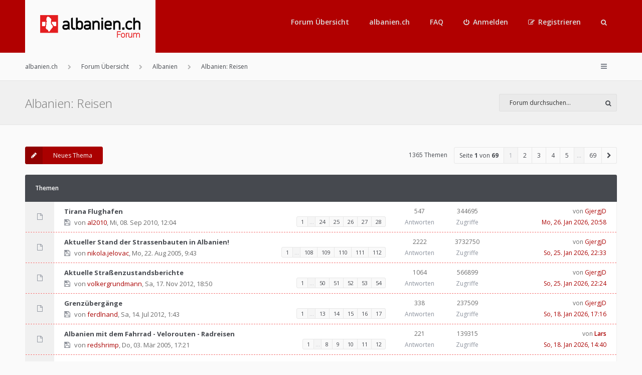

--- FILE ---
content_type: text/html; charset=UTF-8
request_url: https://www.albanien.ch/forum/p3/viewforum.php?f=3&sid=c5a5fe3faa984b33033d0aff052db32b
body_size: 9315
content:
<!DOCTYPE html>
<html dir="ltr" lang="de">
<head>
<meta charset="utf-8">
<meta http-equiv="X-UA-Compatible" content="IE=edge">
<meta name="viewport" content="width=device-width, initial-scale=1">

        <link href="./mobiquo/smartbanner/manifest.json" rel="manifest">
        
        <meta name="apple-itunes-app" content="app-id=307880732, affiliate-data=at=10lR7C, app-argument=tapatalk://www.albanien.ch/forum/p3/?ttfid=990391&fid=3&page=1&perpage=20&location=forum" />
        
<title>Albanien: Reisen - albanien.ch Forum</title>

	<link rel="alternate" type="application/atom+xml" title="Feed - albanien.ch Forum" href="/forum/p3/app.php/feed?sid=0e3d529995b1163a52f15a9e304bab23">			<link rel="alternate" type="application/atom+xml" title="Feed - Neue Themen" href="/forum/p3/app.php/feed/topics?sid=0e3d529995b1163a52f15a9e304bab23">		<link rel="alternate" type="application/atom+xml" title="Feed - Forum - Albanien: Reisen" href="/forum/p3/app.php/feed/forum/3?sid=0e3d529995b1163a52f15a9e304bab23">	
<!--[if IE]><link rel="shortcut icon" href="./styles/anami/theme/images/favicon.ico"><![endif]-->
<link rel="apple-touch-icon-precomposed" href="./styles/anami/theme/images/apple-touch-icon-precomposed.gif">
<link rel="icon" href="./styles/anami/theme/images/favicon.gif">
<link rel="icon" sizes="16x16" href="./styles/anami/theme/images/favicon.ico">
<!-- Google Tag Manager -->
<script>(function(w,d,s,l,i){w[l]=w[l]||[];w[l].push({'gtm.start':
new Date().getTime(),event:'gtm.js'});var f=d.getElementsByTagName(s)[0],
j=d.createElement(s),dl=l!='dataLayer'?'&l='+l:'';j.async=true;j.src=
'https://www.googletagmanager.com/gtm.js?id='+i+dl;f.parentNode.insertBefore(j,f);
})(window,document,'script','dataLayer','GTM-KKGWC8M');</script>
<!-- End Google Tag Manager -->

	<link rel="canonical" href="https://www.albanien.ch/forum/p3/viewforum.php?f=3">

<!--
	phpBB style name: Anami
	Based on style:   prosilver (this is the default phpBB3 style)
	Original author:  Tom Beddard ( http://www.subBlue.com/ )
	Modified by:      Gramziu
-->

	<link href="https://fonts.googleapis.com/css?family=Open+Sans:300,400,600,700&amp;subset=latin,cyrillic-ext,latin-ext,cyrillic,greek-ext,greek,vietnamese" rel="stylesheet" type="text/css" media="screen, projection" />
<link href="https://maxcdn.bootstrapcdn.com/font-awesome/4.4.0/css/font-awesome.min.css" rel="stylesheet" type="text/css" media="screen, projection" />

<link href="./styles/anami/theme/stylesheet.css?assets_version=66" rel="stylesheet" type="text/css" media="screen, projection" />
<link href="./styles/anami/theme/colours_albaniench.css?assets_version=66" rel="stylesheet" type="text/css" media="screen, projection" />

	

	



<!-- <script type="text/javascript" src="./ext/ga.js"></script>   -->


</head>
<body id="phpbb" class="nojs notouch section-viewforum ltr ">
<!-- Google Tag Manager (noscript) -->
<noscript><iframe src="https://www.googletagmanager.com/ns.html?id=GTM-KKGWC8M"
height="0" width="0" style="display:none;visibility:hidden"></iframe></noscript>
<!-- End Google Tag Manager (noscript) -->


<div id="overall-wrap">
	<a id="top" class="anchor" accesskey="t"></a>
	<div id="wrap-head">

		<div id="site-header">
						<div class="chunk">
				<div id="site-logo">
					<a class="site-logo" href="https://www.albanien.ch" title="albanien.ch"></a>
					<p class="skiplink"><a href="#start_here">Zum Inhalt</a></p>
				</div>

				
				<ul id="site-menu">
					<li class="site-menu"><a href="./index.php?sid=0e3d529995b1163a52f15a9e304bab23">Forum Übersicht</a></li><li class="site-menu">
	<a href="https://albanien.ch/"> albanien.ch </a>
<!--	<ul>
		<li><a href="https://albanien.ch/">&Uuml;bersicht</a></li>
		<li><a href="https://albanien.ch/albanien_info/">AlbInfo</a></li>
		<li><a href="https://albanien.ch/une/">S&apos;ka problem – Blog</a></li>
		<li><a href="https://albanien.ch/bb/">News</a></li>
	</ul> -->
</li>
<li data-skip-responsive="true" class="site-menu"><a href="/forum/p3/app.php/help/faq?sid=0e3d529995b1163a52f15a9e304bab23" rel="help" title="Häufig gestellte Fragen">FAQ</a></li>

										
									<li class="font-icon rightside"  data-skip-responsive="true"><a href="./ucp.php?mode=login&amp;redirect=viewforum.php%3Ff%3D3&amp;sid=0e3d529995b1163a52f15a9e304bab23" title="Anmelden" accesskey="x" role="menuitem"><i class="fa fa-power-off"></i><span class="nav-rh-2">Anmelden</span></a></li>
										<li class="font-icon rightside" data-skip-responsive="true"><a href="./ucp.php?mode=register&amp;sid=0e3d529995b1163a52f15a9e304bab23" role="menuitem"><i class="fa fa-pencil-square-o"></i><span class="nav-rh-2">Registrieren</span></a></li>
														
				
									<li class="font-icon dropdown-container" data-skip-responsive="true">
												<a href="./search.php?sid=0e3d529995b1163a52f15a9e304bab23" class="dropdown-trigger"><i class="fa fa-search"></i></a>
						<div class="dropdown hidden">
							<div class="pointer"><div class="pointer-inner"></div></div>
							<div id="site-search" class="dropdown-contents">
								<form action="./search.php?sid=0e3d529995b1163a52f15a9e304bab23" method="get">
									<fieldset>
										<input name="keywords" type="search" maxlength="128" title="Suche nach Wörtern" size="20" value="" placeholder="Suche" /><button type="submit" title="Suche"><i class="fa fa-search"></i></button><input type="hidden" name="sid" value="0e3d529995b1163a52f15a9e304bab23" />

									</fieldset>
								</form>
							</div>
						</div>
											</li>
				
				</ul>

			</div>
					</div>
	</div>

		<div id="site-nav" role="navigation">
			<div class="chunk">
				<ul class="site-nav" role="menubar">
																				<li class="breadcrumbs" itemscope itemtype="https://schema.org/BreadcrumbList">
						<span class="crumb"  itemtype="https://schema.org/ListItem" itemprop="itemListElement" itemscope><a href="https://www.albanien.ch" itemtype="https://schema.org/Thing" itemprop="item" data-navbar-reference="home"><span itemprop="name">albanien.ch</span></a><meta itemprop="position" content="1" /></span>												<span class="crumb"  itemtype="https://schema.org/ListItem" itemprop="itemListElement" itemscope><a href="./index.php?sid=0e3d529995b1163a52f15a9e304bab23" itemtype="https://schema.org/Thing" itemprop="item" accesskey="h" data-navbar-reference="index"><span itemprop="name">Forum Übersicht</span></a><meta itemprop="position" content="2" /></span>
																				
														<span class="crumb"  itemtype="https://schema.org/ListItem" itemprop="itemListElement" itemscope data-forum-id="24"><a href="./viewforum.php?f=24&amp;sid=0e3d529995b1163a52f15a9e304bab23" itemtype="https://schema.org/Thing" itemprop="item"><span itemprop="name">Albanien</span></a><meta itemprop="position" content="3" /></span>
																											
														<span class="crumb"  itemtype="https://schema.org/ListItem" itemprop="itemListElement" itemscope data-forum-id="3"><a href="./viewforum.php?f=3&amp;sid=0e3d529995b1163a52f15a9e304bab23" itemtype="https://schema.org/Thing" itemprop="item"><span itemprop="name">Albanien: Reisen</span></a><meta itemprop="position" content="4" /></span>
																								</li>
					
					<li class="font-icon responsive-menu dropdown-container rightside" data-skip-responsive="true">
						<a href="#" class="responsive-menu-link dropdown-trigger"><i class="fa fa-bars"></i></a>
						<div class="dropdown hidden">
							<div class="pointer"><div class="pointer-inner"></div></div>
							<ul class="dropdown-contents" role="menu">
								
																	<li class="separator"></li>
																																				<li class="font-icon icon-search-unanswered"><a href="./search.php?search_id=unanswered&amp;sid=0e3d529995b1163a52f15a9e304bab23" role="menuitem"><i class="fa fa-file-o"></i>Unbeantwortete Themen</a></li>
									<li class="font-icon icon-search-active"><a href="./search.php?search_id=active_topics&amp;sid=0e3d529995b1163a52f15a9e304bab23" role="menuitem"><i class="fa fa-fire"></i>Aktive Themen</a></li>
																<li class="separator site-menu"></li>

								<li class="site-menu"><a href="./index.php?sid=0e3d529995b1163a52f15a9e304bab23">Forum Übersicht</a></li><li class="site-menu">
	<a href="https://albanien.ch/"> albanien.ch </a>
<!--	<ul>
		<li><a href="https://albanien.ch/">&Uuml;bersicht</a></li>
		<li><a href="https://albanien.ch/albanien_info/">AlbInfo</a></li>
		<li><a href="https://albanien.ch/une/">S&apos;ka problem – Blog</a></li>
		<li><a href="https://albanien.ch/bb/">News</a></li>
	</ul> -->
</li>
<li data-skip-responsive="true" class="site-menu"><a href="/forum/p3/app.php/help/faq?sid=0e3d529995b1163a52f15a9e304bab23" rel="help" title="Häufig gestellte Fragen">FAQ</a></li>

                                                                    <li class="vp-items font-icon">
                                        <a href="./search.php?sid=0e3d529995b1163a52f15a9e304bab23"><i class="fa fa-search"></i>Suche</a>
                                    </li>
                                
                                                                
                                                                    <li class="vp-items font-icon"><a href="./ucp.php?mode=login&amp;redirect=viewforum.php%3Ff%3D3&amp;sid=0e3d529995b1163a52f15a9e304bab23" title="Anmelden"><i class="fa fa-power-off"></i>Anmelden</a></li>
                                                                        <li class="vp-items font-icon">
                                        <a href="./ucp.php?mode=register&amp;sid=0e3d529995b1163a52f15a9e304bab23" role="menuitem"><i class="fa fa-pencil-square-o"></i>Registrieren</a>
                                    </li>
                                                                    
															</ul>
						</div>
					</li>

															
				</ul>
			</div>
		</div>

	
	<a id="start_here" class="anchor"></a>
		
		
<div id="wrap-subhead">
	<div class="chunk">

		<div id="subhead-title">

			
			<h2 class="forum-title"><a href="./viewforum.php?f=3&amp;sid=0e3d529995b1163a52f15a9e304bab23">Albanien: Reisen</a></h2>

			
					</div>

					<div class="search-box">
				<form method="get" id="forum-search" action="./search.php?sid=0e3d529995b1163a52f15a9e304bab23">
				<fieldset>
					<input class="inputbox search" type="search" name="keywords" id="search_keywords" size="20" placeholder="Forum durchsuchen…" />
					<button class="button" type="submit" title="Suche"><i class="fa fa-search"></i></button>
					<input type="hidden" name="fid[0]" value="3" />
<input type="hidden" name="sid" value="0e3d529995b1163a52f15a9e304bab23" />

				</fieldset>
				</form>
			</div>
		
	</div>
</div>

<div id="wrap-body">

	<div class="chunk-main">

		
		
					<div class="action-bar top">

							<div class="buttons">
					
					<a href="./posting.php?mode=post&amp;f=3&amp;sid=0e3d529995b1163a52f15a9e304bab23" class="button font-icon" title="Neues Thema erstellen">
						<i class="fa fa-pencil"></i>Neues Thema					</a>

									</div>
			
			<div class="pagination">
								1365 Themen
									<ul>
	<li class="dropdown-container dropdown-button-control dropdown-page-jump page-jump">
		<a href="#" class="dropdown-trigger" title="Klicke, um auf Seite … zu gehen" role="button">Seite <strong>1</strong> von <strong>69</strong></a>
		<div class="dropdown hidden">
			<div class="pointer"><div class="pointer-inner"></div></div>
			<ul class="dropdown-contents">
				<li>Gehe zu Seite:</li>
				<li class="page-jump-form">
					<input type="number" name="page-number" min="1" max="999999" title="Gib die Nummer der Seite an, zu der du gehen möchtest." class="inputbox tiny" data-per-page="20" data-base-url=".&#x2F;viewforum.php&#x3F;f&#x3D;3&amp;amp&#x3B;sid&#x3D;0e3d529995b1163a52f15a9e304bab23" data-start-name="start" />
					<input class="button2" value="Los" type="button" />
				</li>
			</ul>
		</div>
	</li><li class="active"><span>1</span></li><li><a href="./viewforum.php?f=3&amp;sid=0e3d529995b1163a52f15a9e304bab23&amp;start=20" role="button">2</a></li><li><a href="./viewforum.php?f=3&amp;sid=0e3d529995b1163a52f15a9e304bab23&amp;start=40" role="button">3</a></li><li><a href="./viewforum.php?f=3&amp;sid=0e3d529995b1163a52f15a9e304bab23&amp;start=60" role="button">4</a></li><li><a href="./viewforum.php?f=3&amp;sid=0e3d529995b1163a52f15a9e304bab23&amp;start=80" role="button">5</a></li><li class="ellipsis" role="separator"><span>…</span></li><li><a href="./viewforum.php?f=3&amp;sid=0e3d529995b1163a52f15a9e304bab23&amp;start=1360" role="button">69</a></li><li class="next"><a href="./viewforum.php?f=3&amp;sid=0e3d529995b1163a52f15a9e304bab23&amp;start=20" rel="next" role="button"><i class="fa fa-chevron-right"></i></a></li></ul>
							</div>

			</div>
		
		
		
		
			
							<div class="forumbg">
				<div class="inner">
				<ul class="topiclist">
					<li class="header">
						<dl class="icon">
							<dt><div class="list-inner">Themen</div></dt>
						</dl>
					</li>
				</ul>
				<ul class="topiclist topics">
			
				
				<li class="row bg1">
										<dl class="icon topic_read_hot">
						<dt title="Keine ungelesenen Beiträge">

							<span class="ico_topic_read_hot"></span>

														<div class="list-inner">
																<a href="./viewtopic.php?t=17297&amp;sid=0e3d529995b1163a52f15a9e304bab23" class="topictitle">Tirana Flughafen</a><br />

								<span class="topic-ap"><i class="fa fa-floppy-o"></i></span>von <a href="./memberlist.php?mode=viewprofile&amp;u=11148&amp;sid=0e3d529995b1163a52f15a9e304bab23" class="username">al2010</a>, Mi, 08. Sep 2010, 12:04<div class="pagination">
									<ul>
									<li><a href="./viewtopic.php?t=17297&amp;sid=0e3d529995b1163a52f15a9e304bab23">1</a></li><li class="ellipsis"><span>…</span></li><li><a href="./viewtopic.php?t=17297&amp;sid=0e3d529995b1163a52f15a9e304bab23&amp;start=460">24</a></li><li><a href="./viewtopic.php?t=17297&amp;sid=0e3d529995b1163a52f15a9e304bab23&amp;start=480">25</a></li><li><a href="./viewtopic.php?t=17297&amp;sid=0e3d529995b1163a52f15a9e304bab23&amp;start=500">26</a></li><li><a href="./viewtopic.php?t=17297&amp;sid=0e3d529995b1163a52f15a9e304bab23&amp;start=520">27</a></li><li><a href="./viewtopic.php?t=17297&amp;sid=0e3d529995b1163a52f15a9e304bab23&amp;start=540">28</a></li>									</ul>
								</div>
								
																<div class="r-lastpost-container">
									<a href="./viewtopic.php?p=264509&amp;sid=0e3d529995b1163a52f15a9e304bab23#p264509" title="Gehe zum letzten Beitrag" class="r-lastpost"><i class="fa fa-angle-right"></i></a>
								</div>
								<span class="responsive-show left-box" style="display: none;">Antworten: <strong>547</strong></span>								
															</div>
						</dt>
						<dd class="posts">547 <dfn>Antworten</dfn></dd>
						<dd class="views">344695 <dfn>Zugriffe</dfn></dd>
						<dd class="lastpost">
							<span>
								<dfn>Letzter Beitrag </dfn>von <a href="./memberlist.php?mode=viewprofile&amp;u=10053&amp;sid=0e3d529995b1163a52f15a9e304bab23" class="username">GjergjD</a>								<br>
								<a href="./viewtopic.php?p=264509&amp;sid=0e3d529995b1163a52f15a9e304bab23#p264509" title="Gehe zum letzten Beitrag">Mo, 26. Jan 2026, 20:58</a>							</span>
						</dd>
					</dl>
									</li>
				
			
		
			
			
				
				<li class="row bg2">
										<dl class="icon topic_read_hot">
						<dt title="Keine ungelesenen Beiträge">

							<span class="ico_topic_read_hot"></span>

														<div class="list-inner">
																<a href="./viewtopic.php?t=963&amp;sid=0e3d529995b1163a52f15a9e304bab23" class="topictitle">Aktueller Stand der Strassenbauten in Albanien!</a><br />

								<span class="topic-ap"><i class="fa fa-floppy-o"></i></span>von <a href="./memberlist.php?mode=viewprofile&amp;u=494&amp;sid=0e3d529995b1163a52f15a9e304bab23" class="username">nikola.jelovac</a>, Mo, 22. Aug 2005, 9:43<div class="pagination">
									<ul>
									<li><a href="./viewtopic.php?t=963&amp;sid=0e3d529995b1163a52f15a9e304bab23">1</a></li><li class="ellipsis"><span>…</span></li><li><a href="./viewtopic.php?t=963&amp;sid=0e3d529995b1163a52f15a9e304bab23&amp;start=2140">108</a></li><li><a href="./viewtopic.php?t=963&amp;sid=0e3d529995b1163a52f15a9e304bab23&amp;start=2160">109</a></li><li><a href="./viewtopic.php?t=963&amp;sid=0e3d529995b1163a52f15a9e304bab23&amp;start=2180">110</a></li><li><a href="./viewtopic.php?t=963&amp;sid=0e3d529995b1163a52f15a9e304bab23&amp;start=2200">111</a></li><li><a href="./viewtopic.php?t=963&amp;sid=0e3d529995b1163a52f15a9e304bab23&amp;start=2220">112</a></li>									</ul>
								</div>
								
																<div class="r-lastpost-container">
									<a href="./viewtopic.php?p=264508&amp;sid=0e3d529995b1163a52f15a9e304bab23#p264508" title="Gehe zum letzten Beitrag" class="r-lastpost"><i class="fa fa-angle-right"></i></a>
								</div>
								<span class="responsive-show left-box" style="display: none;">Antworten: <strong>2222</strong></span>								
															</div>
						</dt>
						<dd class="posts">2222 <dfn>Antworten</dfn></dd>
						<dd class="views">3732750 <dfn>Zugriffe</dfn></dd>
						<dd class="lastpost">
							<span>
								<dfn>Letzter Beitrag </dfn>von <a href="./memberlist.php?mode=viewprofile&amp;u=10053&amp;sid=0e3d529995b1163a52f15a9e304bab23" class="username">GjergjD</a>								<br>
								<a href="./viewtopic.php?p=264508&amp;sid=0e3d529995b1163a52f15a9e304bab23#p264508" title="Gehe zum letzten Beitrag">So, 25. Jan 2026, 22:33</a>							</span>
						</dd>
					</dl>
									</li>
				
			
		
			
			
				
				<li class="row bg1">
										<dl class="icon topic_read_hot">
						<dt title="Keine ungelesenen Beiträge">

							<span class="ico_topic_read_hot"></span>

														<div class="list-inner">
																<a href="./viewtopic.php?t=16109&amp;sid=0e3d529995b1163a52f15a9e304bab23" class="topictitle">Aktuelle Straßenzustandsberichte</a><br />

								<span class="topic-ap"><i class="fa fa-floppy-o"></i></span>von <a href="./memberlist.php?mode=viewprofile&amp;u=9327&amp;sid=0e3d529995b1163a52f15a9e304bab23" class="username">volkergrundmann</a>, Sa, 17. Nov 2012, 18:50<div class="pagination">
									<ul>
									<li><a href="./viewtopic.php?t=16109&amp;sid=0e3d529995b1163a52f15a9e304bab23">1</a></li><li class="ellipsis"><span>…</span></li><li><a href="./viewtopic.php?t=16109&amp;sid=0e3d529995b1163a52f15a9e304bab23&amp;start=980">50</a></li><li><a href="./viewtopic.php?t=16109&amp;sid=0e3d529995b1163a52f15a9e304bab23&amp;start=1000">51</a></li><li><a href="./viewtopic.php?t=16109&amp;sid=0e3d529995b1163a52f15a9e304bab23&amp;start=1020">52</a></li><li><a href="./viewtopic.php?t=16109&amp;sid=0e3d529995b1163a52f15a9e304bab23&amp;start=1040">53</a></li><li><a href="./viewtopic.php?t=16109&amp;sid=0e3d529995b1163a52f15a9e304bab23&amp;start=1060">54</a></li>									</ul>
								</div>
								
																<div class="r-lastpost-container">
									<a href="./viewtopic.php?p=264507&amp;sid=0e3d529995b1163a52f15a9e304bab23#p264507" title="Gehe zum letzten Beitrag" class="r-lastpost"><i class="fa fa-angle-right"></i></a>
								</div>
								<span class="responsive-show left-box" style="display: none;">Antworten: <strong>1064</strong></span>								
															</div>
						</dt>
						<dd class="posts">1064 <dfn>Antworten</dfn></dd>
						<dd class="views">566899 <dfn>Zugriffe</dfn></dd>
						<dd class="lastpost">
							<span>
								<dfn>Letzter Beitrag </dfn>von <a href="./memberlist.php?mode=viewprofile&amp;u=10053&amp;sid=0e3d529995b1163a52f15a9e304bab23" class="username">GjergjD</a>								<br>
								<a href="./viewtopic.php?p=264507&amp;sid=0e3d529995b1163a52f15a9e304bab23#p264507" title="Gehe zum letzten Beitrag">So, 25. Jan 2026, 22:24</a>							</span>
						</dd>
					</dl>
									</li>
				
			
		
			
			
				
				<li class="row bg2">
										<dl class="icon topic_read_hot">
						<dt title="Keine ungelesenen Beiträge">

							<span class="ico_topic_read_hot"></span>

														<div class="list-inner">
																<a href="./viewtopic.php?t=15326&amp;sid=0e3d529995b1163a52f15a9e304bab23" class="topictitle">Grenzübergänge</a><br />

								<span class="topic-ap"><i class="fa fa-floppy-o"></i></span>von <a href="./memberlist.php?mode=viewprofile&amp;u=10102&amp;sid=0e3d529995b1163a52f15a9e304bab23" class="username">ferdlnand</a>, Sa, 14. Jul 2012, 1:43<div class="pagination">
									<ul>
									<li><a href="./viewtopic.php?t=15326&amp;sid=0e3d529995b1163a52f15a9e304bab23">1</a></li><li class="ellipsis"><span>…</span></li><li><a href="./viewtopic.php?t=15326&amp;sid=0e3d529995b1163a52f15a9e304bab23&amp;start=240">13</a></li><li><a href="./viewtopic.php?t=15326&amp;sid=0e3d529995b1163a52f15a9e304bab23&amp;start=260">14</a></li><li><a href="./viewtopic.php?t=15326&amp;sid=0e3d529995b1163a52f15a9e304bab23&amp;start=280">15</a></li><li><a href="./viewtopic.php?t=15326&amp;sid=0e3d529995b1163a52f15a9e304bab23&amp;start=300">16</a></li><li><a href="./viewtopic.php?t=15326&amp;sid=0e3d529995b1163a52f15a9e304bab23&amp;start=320">17</a></li>									</ul>
								</div>
								
																<div class="r-lastpost-container">
									<a href="./viewtopic.php?p=264500&amp;sid=0e3d529995b1163a52f15a9e304bab23#p264500" title="Gehe zum letzten Beitrag" class="r-lastpost"><i class="fa fa-angle-right"></i></a>
								</div>
								<span class="responsive-show left-box" style="display: none;">Antworten: <strong>338</strong></span>								
															</div>
						</dt>
						<dd class="posts">338 <dfn>Antworten</dfn></dd>
						<dd class="views">237509 <dfn>Zugriffe</dfn></dd>
						<dd class="lastpost">
							<span>
								<dfn>Letzter Beitrag </dfn>von <a href="./memberlist.php?mode=viewprofile&amp;u=10053&amp;sid=0e3d529995b1163a52f15a9e304bab23" class="username">GjergjD</a>								<br>
								<a href="./viewtopic.php?p=264500&amp;sid=0e3d529995b1163a52f15a9e304bab23#p264500" title="Gehe zum letzten Beitrag">So, 18. Jan 2026, 17:16</a>							</span>
						</dd>
					</dl>
									</li>
				
			
		
			
			
				
				<li class="row bg1">
										<dl class="icon topic_read_hot">
						<dt title="Keine ungelesenen Beiträge">

							<span class="ico_topic_read_hot"></span>

														<div class="list-inner">
																<a href="./viewtopic.php?t=16884&amp;sid=0e3d529995b1163a52f15a9e304bab23" class="topictitle">Albanien mit dem Fahrrad - Velorouten - Radreisen</a><br />

								<span class="topic-ap"><i class="fa fa-floppy-o"></i></span>von <a href="./memberlist.php?mode=viewprofile&amp;u=281&amp;sid=0e3d529995b1163a52f15a9e304bab23" class="username">redshrimp</a>, Do, 03. Mär 2005, 17:21<div class="pagination">
									<ul>
									<li><a href="./viewtopic.php?t=16884&amp;sid=0e3d529995b1163a52f15a9e304bab23">1</a></li><li class="ellipsis"><span>…</span></li><li><a href="./viewtopic.php?t=16884&amp;sid=0e3d529995b1163a52f15a9e304bab23&amp;start=140">8</a></li><li><a href="./viewtopic.php?t=16884&amp;sid=0e3d529995b1163a52f15a9e304bab23&amp;start=160">9</a></li><li><a href="./viewtopic.php?t=16884&amp;sid=0e3d529995b1163a52f15a9e304bab23&amp;start=180">10</a></li><li><a href="./viewtopic.php?t=16884&amp;sid=0e3d529995b1163a52f15a9e304bab23&amp;start=200">11</a></li><li><a href="./viewtopic.php?t=16884&amp;sid=0e3d529995b1163a52f15a9e304bab23&amp;start=220">12</a></li>									</ul>
								</div>
								
																<div class="r-lastpost-container">
									<a href="./viewtopic.php?p=264498&amp;sid=0e3d529995b1163a52f15a9e304bab23#p264498" title="Gehe zum letzten Beitrag" class="r-lastpost"><i class="fa fa-angle-right"></i></a>
								</div>
								<span class="responsive-show left-box" style="display: none;">Antworten: <strong>221</strong></span>								
															</div>
						</dt>
						<dd class="posts">221 <dfn>Antworten</dfn></dd>
						<dd class="views">139315 <dfn>Zugriffe</dfn></dd>
						<dd class="lastpost">
							<span>
								<dfn>Letzter Beitrag </dfn>von <a href="./memberlist.php?mode=viewprofile&amp;u=3&amp;sid=0e3d529995b1163a52f15a9e304bab23" style="color: #AA0000;" class="username-coloured">Lars</a>								<br>
								<a href="./viewtopic.php?p=264498&amp;sid=0e3d529995b1163a52f15a9e304bab23#p264498" title="Gehe zum letzten Beitrag">So, 18. Jan 2026, 14:40</a>							</span>
						</dd>
					</dl>
									</li>
				
			
		
			
			
				
				<li class="row bg2">
										<dl class="icon topic_read_hot">
						<dt title="Keine ungelesenen Beiträge">

							<span class="ico_topic_read_hot"></span>

														<div class="list-inner">
																<a href="./viewtopic.php?t=16160&amp;sid=0e3d529995b1163a52f15a9e304bab23" class="topictitle">Landkarten- und Luftbilddienste für Albanien</a><br />

								<span class="topic-ap"><i class="fa fa-floppy-o"></i></span>von <a href="./memberlist.php?mode=viewprofile&amp;u=10053&amp;sid=0e3d529995b1163a52f15a9e304bab23" class="username">GjergjD</a>, So, 23. Dez 2012, 14:14<div class="pagination">
									<ul>
									<li><a href="./viewtopic.php?t=16160&amp;sid=0e3d529995b1163a52f15a9e304bab23">1</a></li><li class="ellipsis"><span>…</span></li><li><a href="./viewtopic.php?t=16160&amp;sid=0e3d529995b1163a52f15a9e304bab23&amp;start=140">8</a></li><li><a href="./viewtopic.php?t=16160&amp;sid=0e3d529995b1163a52f15a9e304bab23&amp;start=160">9</a></li><li><a href="./viewtopic.php?t=16160&amp;sid=0e3d529995b1163a52f15a9e304bab23&amp;start=180">10</a></li><li><a href="./viewtopic.php?t=16160&amp;sid=0e3d529995b1163a52f15a9e304bab23&amp;start=200">11</a></li><li><a href="./viewtopic.php?t=16160&amp;sid=0e3d529995b1163a52f15a9e304bab23&amp;start=220">12</a></li>									</ul>
								</div>
								
																<div class="r-lastpost-container">
									<a href="./viewtopic.php?p=264497&amp;sid=0e3d529995b1163a52f15a9e304bab23#p264497" title="Gehe zum letzten Beitrag" class="r-lastpost"><i class="fa fa-angle-right"></i></a>
								</div>
								<span class="responsive-show left-box" style="display: none;">Antworten: <strong>224</strong></span>								
															</div>
						</dt>
						<dd class="posts">224 <dfn>Antworten</dfn></dd>
						<dd class="views">154889 <dfn>Zugriffe</dfn></dd>
						<dd class="lastpost">
							<span>
								<dfn>Letzter Beitrag </dfn>von <a href="./memberlist.php?mode=viewprofile&amp;u=3&amp;sid=0e3d529995b1163a52f15a9e304bab23" style="color: #AA0000;" class="username-coloured">Lars</a>								<br>
								<a href="./viewtopic.php?p=264497&amp;sid=0e3d529995b1163a52f15a9e304bab23#p264497" title="Gehe zum letzten Beitrag">So, 18. Jan 2026, 14:35</a>							</span>
						</dd>
					</dl>
									</li>
				
			
		
			
			
				
				<li class="row bg1">
										<dl class="icon topic_read">
						<dt title="Keine ungelesenen Beiträge">

							<span class="ico_topic_read"></span>

														<div class="list-inner">
																<a href="./viewtopic.php?t=17216&amp;sid=0e3d529995b1163a52f15a9e304bab23" class="topictitle">Stadtrundfahrt in Tirana</a><br />

								von <a href="./memberlist.php?mode=viewprofile&amp;u=16432&amp;sid=0e3d529995b1163a52f15a9e304bab23" class="username">christinaMeier</a>, Mo, 02. Feb 2015, 16:15
																<div class="r-lastpost-container">
									<a href="./viewtopic.php?p=264495&amp;sid=0e3d529995b1163a52f15a9e304bab23#p264495" title="Gehe zum letzten Beitrag" class="r-lastpost"><i class="fa fa-angle-right"></i></a>
								</div>
								<span class="responsive-show left-box" style="display: none;">Antworten: <strong>9</strong></span>								
															</div>
						</dt>
						<dd class="posts">9 <dfn>Antworten</dfn></dd>
						<dd class="views">4971 <dfn>Zugriffe</dfn></dd>
						<dd class="lastpost">
							<span>
								<dfn>Letzter Beitrag </dfn>von <a href="./memberlist.php?mode=viewprofile&amp;u=18216&amp;sid=0e3d529995b1163a52f15a9e304bab23" class="username">AdelaPopova</a>								<br>
								<a href="./viewtopic.php?p=264495&amp;sid=0e3d529995b1163a52f15a9e304bab23#p264495" title="Gehe zum letzten Beitrag">Sa, 17. Jan 2026, 15:30</a>							</span>
						</dd>
					</dl>
									</li>
				
			
		
			
			
				
				<li class="row bg2">
										<dl class="icon topic_read_hot">
						<dt title="Keine ungelesenen Beiträge">

							<span class="ico_topic_read_hot"></span>

														<div class="list-inner">
																<a href="./viewtopic.php?t=16976&amp;sid=0e3d529995b1163a52f15a9e304bab23" class="topictitle">Historische und neue Brücken in Albanien</a><br />

								<span class="topic-ap"><i class="fa fa-floppy-o"></i></span>von <a href="./memberlist.php?mode=viewprofile&amp;u=10053&amp;sid=0e3d529995b1163a52f15a9e304bab23" class="username">GjergjD</a>, Do, 03. Jul 2014, 21:11<div class="pagination">
									<ul>
									<li><a href="./viewtopic.php?t=16976&amp;sid=0e3d529995b1163a52f15a9e304bab23">1</a></li><li class="ellipsis"><span>…</span></li><li><a href="./viewtopic.php?t=16976&amp;sid=0e3d529995b1163a52f15a9e304bab23&amp;start=1220">62</a></li><li><a href="./viewtopic.php?t=16976&amp;sid=0e3d529995b1163a52f15a9e304bab23&amp;start=1240">63</a></li><li><a href="./viewtopic.php?t=16976&amp;sid=0e3d529995b1163a52f15a9e304bab23&amp;start=1260">64</a></li><li><a href="./viewtopic.php?t=16976&amp;sid=0e3d529995b1163a52f15a9e304bab23&amp;start=1280">65</a></li><li><a href="./viewtopic.php?t=16976&amp;sid=0e3d529995b1163a52f15a9e304bab23&amp;start=1300">66</a></li>									</ul>
								</div>
								
																<div class="r-lastpost-container">
									<a href="./viewtopic.php?p=264484&amp;sid=0e3d529995b1163a52f15a9e304bab23#p264484" title="Gehe zum letzten Beitrag" class="r-lastpost"><i class="fa fa-angle-right"></i></a>
								</div>
								<span class="responsive-show left-box" style="display: none;">Antworten: <strong>1312</strong></span>								
															</div>
						</dt>
						<dd class="posts">1312 <dfn>Antworten</dfn></dd>
						<dd class="views">727477 <dfn>Zugriffe</dfn></dd>
						<dd class="lastpost">
							<span>
								<dfn>Letzter Beitrag </dfn>von <a href="./memberlist.php?mode=viewprofile&amp;u=10053&amp;sid=0e3d529995b1163a52f15a9e304bab23" class="username">GjergjD</a>								<br>
								<a href="./viewtopic.php?p=264484&amp;sid=0e3d529995b1163a52f15a9e304bab23#p264484" title="Gehe zum letzten Beitrag">So, 04. Jan 2026, 12:54</a>							</span>
						</dd>
					</dl>
									</li>
				
			
		
			
			
				
				<li class="row bg1">
										<dl class="icon topic_read_hot">
						<dt title="Keine ungelesenen Beiträge">

							<span class="ico_topic_read_hot"></span>

														<div class="list-inner">
																<a href="./viewtopic.php?t=16569&amp;sid=0e3d529995b1163a52f15a9e304bab23" class="topictitle">Neuigkeiten aus den archäologischen Stätten in Albanien</a><br />

								<span class="topic-ap"><i class="fa fa-floppy-o"></i></span>von <a href="./memberlist.php?mode=viewprofile&amp;u=10053&amp;sid=0e3d529995b1163a52f15a9e304bab23" class="username">GjergjD</a>, So, 22. Sep 2013, 15:45<div class="pagination">
									<ul>
									<li><a href="./viewtopic.php?t=16569&amp;sid=0e3d529995b1163a52f15a9e304bab23">1</a></li><li class="ellipsis"><span>…</span></li><li><a href="./viewtopic.php?t=16569&amp;sid=0e3d529995b1163a52f15a9e304bab23&amp;start=140">8</a></li><li><a href="./viewtopic.php?t=16569&amp;sid=0e3d529995b1163a52f15a9e304bab23&amp;start=160">9</a></li><li><a href="./viewtopic.php?t=16569&amp;sid=0e3d529995b1163a52f15a9e304bab23&amp;start=180">10</a></li><li><a href="./viewtopic.php?t=16569&amp;sid=0e3d529995b1163a52f15a9e304bab23&amp;start=200">11</a></li><li><a href="./viewtopic.php?t=16569&amp;sid=0e3d529995b1163a52f15a9e304bab23&amp;start=220">12</a></li>									</ul>
								</div>
								
																<div class="r-lastpost-container">
									<a href="./viewtopic.php?p=264477&amp;sid=0e3d529995b1163a52f15a9e304bab23#p264477" title="Gehe zum letzten Beitrag" class="r-lastpost"><i class="fa fa-angle-right"></i></a>
								</div>
								<span class="responsive-show left-box" style="display: none;">Antworten: <strong>236</strong></span>								
															</div>
						</dt>
						<dd class="posts">236 <dfn>Antworten</dfn></dd>
						<dd class="views">171080 <dfn>Zugriffe</dfn></dd>
						<dd class="lastpost">
							<span>
								<dfn>Letzter Beitrag </dfn>von <a href="./memberlist.php?mode=viewprofile&amp;u=3&amp;sid=0e3d529995b1163a52f15a9e304bab23" style="color: #AA0000;" class="username-coloured">Lars</a>								<br>
								<a href="./viewtopic.php?p=264477&amp;sid=0e3d529995b1163a52f15a9e304bab23#p264477" title="Gehe zum letzten Beitrag">Sa, 03. Jan 2026, 18:10</a>							</span>
						</dd>
					</dl>
									</li>
				
			
		
			
			
				
				<li class="row bg2">
										<dl class="icon topic_read_hot">
						<dt title="Keine ungelesenen Beiträge">

							<span class="ico_topic_read_hot"></span>

														<div class="list-inner">
																<a href="./viewtopic.php?t=16299&amp;sid=0e3d529995b1163a52f15a9e304bab23" class="topictitle">Kurorte in Albanien</a><br />

								von <a href="./memberlist.php?mode=viewprofile&amp;u=10053&amp;sid=0e3d529995b1163a52f15a9e304bab23" class="username">GjergjD</a>, Di, 07. Mai 2013, 21:58<div class="pagination">
									<ul>
									<li><a href="./viewtopic.php?t=16299&amp;sid=0e3d529995b1163a52f15a9e304bab23">1</a></li><li><a href="./viewtopic.php?t=16299&amp;sid=0e3d529995b1163a52f15a9e304bab23&amp;start=20">2</a></li>									</ul>
								</div>
								
																<div class="r-lastpost-container">
									<a href="./viewtopic.php?p=264476&amp;sid=0e3d529995b1163a52f15a9e304bab23#p264476" title="Gehe zum letzten Beitrag" class="r-lastpost"><i class="fa fa-angle-right"></i></a>
								</div>
								<span class="responsive-show left-box" style="display: none;">Antworten: <strong>24</strong></span>								
															</div>
						</dt>
						<dd class="posts">24 <dfn>Antworten</dfn></dd>
						<dd class="views">10834 <dfn>Zugriffe</dfn></dd>
						<dd class="lastpost">
							<span>
								<dfn>Letzter Beitrag </dfn>von <a href="./memberlist.php?mode=viewprofile&amp;u=10053&amp;sid=0e3d529995b1163a52f15a9e304bab23" class="username">GjergjD</a>								<br>
								<a href="./viewtopic.php?p=264476&amp;sid=0e3d529995b1163a52f15a9e304bab23#p264476" title="Gehe zum letzten Beitrag">Sa, 03. Jan 2026, 17:55</a>							</span>
						</dd>
					</dl>
									</li>
				
			
		
			
			
				
				<li class="row bg1">
										<dl class="icon topic_read_hot">
						<dt title="Keine ungelesenen Beiträge">

							<span class="ico_topic_read_hot"></span>

														<div class="list-inner">
																<a href="./viewtopic.php?t=16878&amp;sid=0e3d529995b1163a52f15a9e304bab23" class="topictitle">Sperrgebiete in Albanien</a><br />

								<span class="topic-ap"><i class="fa fa-floppy-o"></i></span>von <a href="./memberlist.php?mode=viewprofile&amp;u=10053&amp;sid=0e3d529995b1163a52f15a9e304bab23" class="username">GjergjD</a>, Sa, 29. Mär 2014, 20:22<div class="pagination">
									<ul>
									<li><a href="./viewtopic.php?t=16878&amp;sid=0e3d529995b1163a52f15a9e304bab23">1</a></li><li class="ellipsis"><span>…</span></li><li><a href="./viewtopic.php?t=16878&amp;sid=0e3d529995b1163a52f15a9e304bab23&amp;start=40">3</a></li><li><a href="./viewtopic.php?t=16878&amp;sid=0e3d529995b1163a52f15a9e304bab23&amp;start=60">4</a></li><li><a href="./viewtopic.php?t=16878&amp;sid=0e3d529995b1163a52f15a9e304bab23&amp;start=80">5</a></li><li><a href="./viewtopic.php?t=16878&amp;sid=0e3d529995b1163a52f15a9e304bab23&amp;start=100">6</a></li><li><a href="./viewtopic.php?t=16878&amp;sid=0e3d529995b1163a52f15a9e304bab23&amp;start=120">7</a></li>									</ul>
								</div>
								
																<div class="r-lastpost-container">
									<a href="./viewtopic.php?p=264467&amp;sid=0e3d529995b1163a52f15a9e304bab23#p264467" title="Gehe zum letzten Beitrag" class="r-lastpost"><i class="fa fa-angle-right"></i></a>
								</div>
								<span class="responsive-show left-box" style="display: none;">Antworten: <strong>135</strong></span>								
															</div>
						</dt>
						<dd class="posts">135 <dfn>Antworten</dfn></dd>
						<dd class="views">82600 <dfn>Zugriffe</dfn></dd>
						<dd class="lastpost">
							<span>
								<dfn>Letzter Beitrag </dfn>von <a href="./memberlist.php?mode=viewprofile&amp;u=3&amp;sid=0e3d529995b1163a52f15a9e304bab23" style="color: #AA0000;" class="username-coloured">Lars</a>								<br>
								<a href="./viewtopic.php?p=264467&amp;sid=0e3d529995b1163a52f15a9e304bab23#p264467" title="Gehe zum letzten Beitrag">Di, 30. Dez 2025, 15:08</a>							</span>
						</dd>
					</dl>
									</li>
				
			
		
			
			
				
				<li class="row bg2">
										<dl class="icon topic_read_hot">
						<dt title="Keine ungelesenen Beiträge">

							<span class="ico_topic_read_hot"></span>

														<div class="list-inner">
																<a href="./viewtopic.php?t=16624&amp;sid=0e3d529995b1163a52f15a9e304bab23" class="topictitle">Bedrohte Kulturdenkmäler in Albanien</a><br />

								<span class="topic-ap"><i class="fa fa-floppy-o"></i></span>von <a href="./memberlist.php?mode=viewprofile&amp;u=10053&amp;sid=0e3d529995b1163a52f15a9e304bab23" class="username">GjergjD</a>, Do, 17. Okt 2013, 20:07<div class="pagination">
									<ul>
									<li><a href="./viewtopic.php?t=16624&amp;sid=0e3d529995b1163a52f15a9e304bab23">1</a></li><li class="ellipsis"><span>…</span></li><li><a href="./viewtopic.php?t=16624&amp;sid=0e3d529995b1163a52f15a9e304bab23&amp;start=120">7</a></li><li><a href="./viewtopic.php?t=16624&amp;sid=0e3d529995b1163a52f15a9e304bab23&amp;start=140">8</a></li><li><a href="./viewtopic.php?t=16624&amp;sid=0e3d529995b1163a52f15a9e304bab23&amp;start=160">9</a></li><li><a href="./viewtopic.php?t=16624&amp;sid=0e3d529995b1163a52f15a9e304bab23&amp;start=180">10</a></li><li><a href="./viewtopic.php?t=16624&amp;sid=0e3d529995b1163a52f15a9e304bab23&amp;start=200">11</a></li>									</ul>
								</div>
								
																<div class="r-lastpost-container">
									<a href="./viewtopic.php?p=264463&amp;sid=0e3d529995b1163a52f15a9e304bab23#p264463" title="Gehe zum letzten Beitrag" class="r-lastpost"><i class="fa fa-angle-right"></i></a>
								</div>
								<span class="responsive-show left-box" style="display: none;">Antworten: <strong>208</strong></span>								
															</div>
						</dt>
						<dd class="posts">208 <dfn>Antworten</dfn></dd>
						<dd class="views">193019 <dfn>Zugriffe</dfn></dd>
						<dd class="lastpost">
							<span>
								<dfn>Letzter Beitrag </dfn>von <a href="./memberlist.php?mode=viewprofile&amp;u=10053&amp;sid=0e3d529995b1163a52f15a9e304bab23" class="username">GjergjD</a>								<br>
								<a href="./viewtopic.php?p=264463&amp;sid=0e3d529995b1163a52f15a9e304bab23#p264463" title="Gehe zum letzten Beitrag">Mo, 29. Dez 2025, 22:00</a>							</span>
						</dd>
					</dl>
									</li>
				
			
		
			
			
				
				<li class="row bg1">
										<dl class="icon topic_read_hot">
						<dt title="Keine ungelesenen Beiträge">

							<span class="ico_topic_read_hot"></span>

														<div class="list-inner">
																<a href="./viewtopic.php?t=16868&amp;sid=0e3d529995b1163a52f15a9e304bab23" class="topictitle">Qualität des Leitungswassers</a><br />

								von <a href="./memberlist.php?mode=viewprofile&amp;u=10053&amp;sid=0e3d529995b1163a52f15a9e304bab23" class="username">GjergjD</a>, Mo, 17. Mär 2014, 0:28<div class="pagination">
									<ul>
									<li><a href="./viewtopic.php?t=16868&amp;sid=0e3d529995b1163a52f15a9e304bab23">1</a></li><li><a href="./viewtopic.php?t=16868&amp;sid=0e3d529995b1163a52f15a9e304bab23&amp;start=20">2</a></li>									</ul>
								</div>
								
																<div class="r-lastpost-container">
									<a href="./viewtopic.php?p=264460&amp;sid=0e3d529995b1163a52f15a9e304bab23#p264460" title="Gehe zum letzten Beitrag" class="r-lastpost"><i class="fa fa-angle-right"></i></a>
								</div>
								<span class="responsive-show left-box" style="display: none;">Antworten: <strong>37</strong></span>								
															</div>
						</dt>
						<dd class="posts">37 <dfn>Antworten</dfn></dd>
						<dd class="views">26291 <dfn>Zugriffe</dfn></dd>
						<dd class="lastpost">
							<span>
								<dfn>Letzter Beitrag </dfn>von <a href="./memberlist.php?mode=viewprofile&amp;u=3&amp;sid=0e3d529995b1163a52f15a9e304bab23" style="color: #AA0000;" class="username-coloured">Lars</a>								<br>
								<a href="./viewtopic.php?p=264460&amp;sid=0e3d529995b1163a52f15a9e304bab23#p264460" title="Gehe zum letzten Beitrag">Mo, 29. Dez 2025, 18:45</a>							</span>
						</dd>
					</dl>
									</li>
				
			
		
			
			
				
				<li class="row bg2">
										<dl class="icon topic_read_hot">
						<dt title="Keine ungelesenen Beiträge">

							<span class="ico_topic_read_hot"></span>

														<div class="list-inner">
																<a href="./viewtopic.php?t=18304&amp;sid=0e3d529995b1163a52f15a9e304bab23" class="topictitle">Wanderwege in Albanien</a><br />

								<span class="topic-ap"><i class="fa fa-floppy-o"></i></span>von <a href="./memberlist.php?mode=viewprofile&amp;u=10053&amp;sid=0e3d529995b1163a52f15a9e304bab23" class="username">GjergjD</a>, Do, 18. Okt 2018, 21:17<div class="pagination">
									<ul>
									<li><a href="./viewtopic.php?t=18304&amp;sid=0e3d529995b1163a52f15a9e304bab23">1</a></li><li><a href="./viewtopic.php?t=18304&amp;sid=0e3d529995b1163a52f15a9e304bab23&amp;start=20">2</a></li>									</ul>
								</div>
								
																<div class="r-lastpost-container">
									<a href="./viewtopic.php?p=264449&amp;sid=0e3d529995b1163a52f15a9e304bab23#p264449" title="Gehe zum letzten Beitrag" class="r-lastpost"><i class="fa fa-angle-right"></i></a>
								</div>
								<span class="responsive-show left-box" style="display: none;">Antworten: <strong>23</strong></span>								
															</div>
						</dt>
						<dd class="posts">23 <dfn>Antworten</dfn></dd>
						<dd class="views">12839 <dfn>Zugriffe</dfn></dd>
						<dd class="lastpost">
							<span>
								<dfn>Letzter Beitrag </dfn>von <a href="./memberlist.php?mode=viewprofile&amp;u=3&amp;sid=0e3d529995b1163a52f15a9e304bab23" style="color: #AA0000;" class="username-coloured">Lars</a>								<br>
								<a href="./viewtopic.php?p=264449&amp;sid=0e3d529995b1163a52f15a9e304bab23#p264449" title="Gehe zum letzten Beitrag">So, 21. Dez 2025, 18:40</a>							</span>
						</dd>
					</dl>
									</li>
				
			
		
			
			
				
				<li class="row bg1">
										<dl class="icon topic_read_hot">
						<dt title="Keine ungelesenen Beiträge">

							<span class="ico_topic_read_hot"></span>

														<div class="list-inner">
																<a href="./viewtopic.php?t=58&amp;sid=0e3d529995b1163a52f15a9e304bab23" class="topictitle">Reiseführer</a><br />

								<span class="topic-ap"><i class="fa fa-floppy-o"></i></span>von <a href="./memberlist.php?mode=viewprofile&amp;u=21&amp;sid=0e3d529995b1163a52f15a9e304bab23" class="username">LP0401</a>, So, 07. Dez 2003, 22:15<div class="pagination">
									<ul>
									<li><a href="./viewtopic.php?t=58&amp;sid=0e3d529995b1163a52f15a9e304bab23">1</a></li><li class="ellipsis"><span>…</span></li><li><a href="./viewtopic.php?t=58&amp;sid=0e3d529995b1163a52f15a9e304bab23&amp;start=160">9</a></li><li><a href="./viewtopic.php?t=58&amp;sid=0e3d529995b1163a52f15a9e304bab23&amp;start=180">10</a></li><li><a href="./viewtopic.php?t=58&amp;sid=0e3d529995b1163a52f15a9e304bab23&amp;start=200">11</a></li><li><a href="./viewtopic.php?t=58&amp;sid=0e3d529995b1163a52f15a9e304bab23&amp;start=220">12</a></li><li><a href="./viewtopic.php?t=58&amp;sid=0e3d529995b1163a52f15a9e304bab23&amp;start=240">13</a></li>									</ul>
								</div>
								
																<div class="r-lastpost-container">
									<a href="./viewtopic.php?p=264445&amp;sid=0e3d529995b1163a52f15a9e304bab23#p264445" title="Gehe zum letzten Beitrag" class="r-lastpost"><i class="fa fa-angle-right"></i></a>
								</div>
								<span class="responsive-show left-box" style="display: none;">Antworten: <strong>243</strong></span>								
															</div>
						</dt>
						<dd class="posts">243 <dfn>Antworten</dfn></dd>
						<dd class="views">201359 <dfn>Zugriffe</dfn></dd>
						<dd class="lastpost">
							<span>
								<dfn>Letzter Beitrag </dfn>von <a href="./memberlist.php?mode=viewprofile&amp;u=3&amp;sid=0e3d529995b1163a52f15a9e304bab23" style="color: #AA0000;" class="username-coloured">Lars</a>								<br>
								<a href="./viewtopic.php?p=264445&amp;sid=0e3d529995b1163a52f15a9e304bab23#p264445" title="Gehe zum letzten Beitrag">So, 21. Dez 2025, 14:51</a>							</span>
						</dd>
					</dl>
									</li>
				
			
		
			
			
				
				<li class="row bg2">
										<dl class="icon topic_read_hot">
						<dt title="Keine ungelesenen Beiträge">

							<span class="ico_topic_read_hot"></span>

														<div class="list-inner">
																<a href="./viewtopic.php?t=17510&amp;sid=0e3d529995b1163a52f15a9e304bab23" class="topictitle">Neue Innenstädte</a><br />

								<span class="topic-ap"><i class="fa fa-floppy-o"></i></span>von <a href="./memberlist.php?mode=viewprofile&amp;u=3&amp;sid=0e3d529995b1163a52f15a9e304bab23" style="color: #AA0000;" class="username-coloured">Lars</a>, Sa, 24. Okt 2015, 2:50<div class="pagination">
									<ul>
									<li><a href="./viewtopic.php?t=17510&amp;sid=0e3d529995b1163a52f15a9e304bab23">1</a></li><li class="ellipsis"><span>…</span></li><li><a href="./viewtopic.php?t=17510&amp;sid=0e3d529995b1163a52f15a9e304bab23&amp;start=60">4</a></li><li><a href="./viewtopic.php?t=17510&amp;sid=0e3d529995b1163a52f15a9e304bab23&amp;start=80">5</a></li><li><a href="./viewtopic.php?t=17510&amp;sid=0e3d529995b1163a52f15a9e304bab23&amp;start=100">6</a></li><li><a href="./viewtopic.php?t=17510&amp;sid=0e3d529995b1163a52f15a9e304bab23&amp;start=120">7</a></li><li><a href="./viewtopic.php?t=17510&amp;sid=0e3d529995b1163a52f15a9e304bab23&amp;start=140">8</a></li>									</ul>
								</div>
								
																<div class="r-lastpost-container">
									<a href="./viewtopic.php?p=264439&amp;sid=0e3d529995b1163a52f15a9e304bab23#p264439" title="Gehe zum letzten Beitrag" class="r-lastpost"><i class="fa fa-angle-right"></i></a>
								</div>
								<span class="responsive-show left-box" style="display: none;">Antworten: <strong>149</strong></span>								
															</div>
						</dt>
						<dd class="posts">149 <dfn>Antworten</dfn></dd>
						<dd class="views">102707 <dfn>Zugriffe</dfn></dd>
						<dd class="lastpost">
							<span>
								<dfn>Letzter Beitrag </dfn>von <a href="./memberlist.php?mode=viewprofile&amp;u=10053&amp;sid=0e3d529995b1163a52f15a9e304bab23" class="username">GjergjD</a>								<br>
								<a href="./viewtopic.php?p=264439&amp;sid=0e3d529995b1163a52f15a9e304bab23#p264439" title="Gehe zum letzten Beitrag">So, 21. Dez 2025, 12:32</a>							</span>
						</dd>
					</dl>
									</li>
				
			
		
			
			
				
				<li class="row bg1">
										<dl class="icon topic_read_hot">
						<dt title="Keine ungelesenen Beiträge">

							<span class="ico_topic_read_hot"></span>

														<div class="list-inner">
																<a href="./viewtopic.php?t=18250&amp;sid=0e3d529995b1163a52f15a9e304bab23" class="topictitle">Museen in Albanien</a><br />

								<span class="topic-ap"><i class="fa fa-floppy-o"></i></span>von <a href="./memberlist.php?mode=viewprofile&amp;u=10053&amp;sid=0e3d529995b1163a52f15a9e304bab23" class="username">GjergjD</a>, Mi, 15. Jul 2015, 21:50<div class="pagination">
									<ul>
									<li><a href="./viewtopic.php?t=18250&amp;sid=0e3d529995b1163a52f15a9e304bab23">1</a></li><li class="ellipsis"><span>…</span></li><li><a href="./viewtopic.php?t=18250&amp;sid=0e3d529995b1163a52f15a9e304bab23&amp;start=120">7</a></li><li><a href="./viewtopic.php?t=18250&amp;sid=0e3d529995b1163a52f15a9e304bab23&amp;start=140">8</a></li><li><a href="./viewtopic.php?t=18250&amp;sid=0e3d529995b1163a52f15a9e304bab23&amp;start=160">9</a></li><li><a href="./viewtopic.php?t=18250&amp;sid=0e3d529995b1163a52f15a9e304bab23&amp;start=180">10</a></li><li><a href="./viewtopic.php?t=18250&amp;sid=0e3d529995b1163a52f15a9e304bab23&amp;start=200">11</a></li>									</ul>
								</div>
								
																<div class="r-lastpost-container">
									<a href="./viewtopic.php?p=264416&amp;sid=0e3d529995b1163a52f15a9e304bab23#p264416" title="Gehe zum letzten Beitrag" class="r-lastpost"><i class="fa fa-angle-right"></i></a>
								</div>
								<span class="responsive-show left-box" style="display: none;">Antworten: <strong>212</strong></span>								
															</div>
						</dt>
						<dd class="posts">212 <dfn>Antworten</dfn></dd>
						<dd class="views">356476 <dfn>Zugriffe</dfn></dd>
						<dd class="lastpost">
							<span>
								<dfn>Letzter Beitrag </dfn>von <a href="./memberlist.php?mode=viewprofile&amp;u=10053&amp;sid=0e3d529995b1163a52f15a9e304bab23" class="username">GjergjD</a>								<br>
								<a href="./viewtopic.php?p=264416&amp;sid=0e3d529995b1163a52f15a9e304bab23#p264416" title="Gehe zum letzten Beitrag">So, 23. Nov 2025, 22:11</a>							</span>
						</dd>
					</dl>
									</li>
				
			
		
			
			
				
				<li class="row bg2">
										<dl class="icon topic_read_hot">
						<dt title="Keine ungelesenen Beiträge">

							<span class="ico_topic_read_hot"></span>

														<div class="list-inner">
																<a href="./viewtopic.php?t=16316&amp;sid=0e3d529995b1163a52f15a9e304bab23" class="topictitle">Theth, Vermosh</a><br />

								<span class="topic-ap"><i class="fa fa-floppy-o"></i></span>von <a href="./memberlist.php?mode=viewprofile&amp;u=11072&amp;sid=0e3d529995b1163a52f15a9e304bab23" class="username">hans-martin vischer</a>, Do, 16. Mai 2013, 20:46<div class="pagination">
									<ul>
									<li><a href="./viewtopic.php?t=16316&amp;sid=0e3d529995b1163a52f15a9e304bab23">1</a></li><li class="ellipsis"><span>…</span></li><li><a href="./viewtopic.php?t=16316&amp;sid=0e3d529995b1163a52f15a9e304bab23&amp;start=620">32</a></li><li><a href="./viewtopic.php?t=16316&amp;sid=0e3d529995b1163a52f15a9e304bab23&amp;start=640">33</a></li><li><a href="./viewtopic.php?t=16316&amp;sid=0e3d529995b1163a52f15a9e304bab23&amp;start=660">34</a></li><li><a href="./viewtopic.php?t=16316&amp;sid=0e3d529995b1163a52f15a9e304bab23&amp;start=680">35</a></li><li><a href="./viewtopic.php?t=16316&amp;sid=0e3d529995b1163a52f15a9e304bab23&amp;start=700">36</a></li>									</ul>
								</div>
								
																<div class="r-lastpost-container">
									<a href="./viewtopic.php?p=264412&amp;sid=0e3d529995b1163a52f15a9e304bab23#p264412" title="Gehe zum letzten Beitrag" class="r-lastpost"><i class="fa fa-angle-right"></i></a>
								</div>
								<span class="responsive-show left-box" style="display: none;">Antworten: <strong>706</strong></span>								
															</div>
						</dt>
						<dd class="posts">706 <dfn>Antworten</dfn></dd>
						<dd class="views">538040 <dfn>Zugriffe</dfn></dd>
						<dd class="lastpost">
							<span>
								<dfn>Letzter Beitrag </dfn>von <a href="./memberlist.php?mode=viewprofile&amp;u=10053&amp;sid=0e3d529995b1163a52f15a9e304bab23" class="username">GjergjD</a>								<br>
								<a href="./viewtopic.php?p=264412&amp;sid=0e3d529995b1163a52f15a9e304bab23#p264412" title="Gehe zum letzten Beitrag">So, 16. Nov 2025, 19:45</a>							</span>
						</dd>
					</dl>
									</li>
				
			
		
			
			
				
				<li class="row bg1">
										<dl class="icon topic_read_hot">
						<dt title="Keine ungelesenen Beiträge">

							<span class="ico_topic_read_hot"></span>

														<div class="list-inner">
																<a href="./viewtopic.php?t=36&amp;sid=0e3d529995b1163a52f15a9e304bab23" class="topictitle">Albanische Eisenbahn</a><br />

								<span class="topic-ap"><i class="fa fa-floppy-o"></i></span>von <span class="username">Heinrich</span>, So, 06. Jul 2003, 13:08<div class="pagination">
									<ul>
									<li><a href="./viewtopic.php?t=36&amp;sid=0e3d529995b1163a52f15a9e304bab23">1</a></li><li class="ellipsis"><span>…</span></li><li><a href="./viewtopic.php?t=36&amp;sid=0e3d529995b1163a52f15a9e304bab23&amp;start=480">25</a></li><li><a href="./viewtopic.php?t=36&amp;sid=0e3d529995b1163a52f15a9e304bab23&amp;start=500">26</a></li><li><a href="./viewtopic.php?t=36&amp;sid=0e3d529995b1163a52f15a9e304bab23&amp;start=520">27</a></li><li><a href="./viewtopic.php?t=36&amp;sid=0e3d529995b1163a52f15a9e304bab23&amp;start=540">28</a></li><li><a href="./viewtopic.php?t=36&amp;sid=0e3d529995b1163a52f15a9e304bab23&amp;start=560">29</a></li>									</ul>
								</div>
								
																<div class="r-lastpost-container">
									<a href="./viewtopic.php?p=264408&amp;sid=0e3d529995b1163a52f15a9e304bab23#p264408" title="Gehe zum letzten Beitrag" class="r-lastpost"><i class="fa fa-angle-right"></i></a>
								</div>
								<span class="responsive-show left-box" style="display: none;">Antworten: <strong>578</strong></span>								
															</div>
						</dt>
						<dd class="posts">578 <dfn>Antworten</dfn></dd>
						<dd class="views">431823 <dfn>Zugriffe</dfn></dd>
						<dd class="lastpost">
							<span>
								<dfn>Letzter Beitrag </dfn>von <a href="./memberlist.php?mode=viewprofile&amp;u=3&amp;sid=0e3d529995b1163a52f15a9e304bab23" style="color: #AA0000;" class="username-coloured">Lars</a>								<br>
								<a href="./viewtopic.php?p=264408&amp;sid=0e3d529995b1163a52f15a9e304bab23#p264408" title="Gehe zum letzten Beitrag">Mi, 29. Okt 2025, 22:57</a>							</span>
						</dd>
					</dl>
									</li>
				
			
		
			
			
				
				<li class="row bg2">
										<dl class="icon topic_read_hot">
						<dt title="Keine ungelesenen Beiträge">

							<span class="ico_topic_read_hot"></span>

														<div class="list-inner">
																<a href="./viewtopic.php?t=16506&amp;sid=0e3d529995b1163a52f15a9e304bab23" class="topictitle">Geldwechsel, Banken, Kreditkarten, Geldautomaten</a><br />

								von <a href="./memberlist.php?mode=viewprofile&amp;u=15911&amp;sid=0e3d529995b1163a52f15a9e304bab23" class="username">Danilea</a>, Mo, 19. Aug 2013, 18:25<div class="pagination">
									<ul>
									<li><a href="./viewtopic.php?t=16506&amp;sid=0e3d529995b1163a52f15a9e304bab23">1</a></li><li><a href="./viewtopic.php?t=16506&amp;sid=0e3d529995b1163a52f15a9e304bab23&amp;start=20">2</a></li><li><a href="./viewtopic.php?t=16506&amp;sid=0e3d529995b1163a52f15a9e304bab23&amp;start=40">3</a></li><li><a href="./viewtopic.php?t=16506&amp;sid=0e3d529995b1163a52f15a9e304bab23&amp;start=60">4</a></li><li><a href="./viewtopic.php?t=16506&amp;sid=0e3d529995b1163a52f15a9e304bab23&amp;start=80">5</a></li><li><a href="./viewtopic.php?t=16506&amp;sid=0e3d529995b1163a52f15a9e304bab23&amp;start=100">6</a></li>									</ul>
								</div>
								
																<div class="r-lastpost-container">
									<a href="./viewtopic.php?p=264402&amp;sid=0e3d529995b1163a52f15a9e304bab23#p264402" title="Gehe zum letzten Beitrag" class="r-lastpost"><i class="fa fa-angle-right"></i></a>
								</div>
								<span class="responsive-show left-box" style="display: none;">Antworten: <strong>103</strong></span>								
															</div>
						</dt>
						<dd class="posts">103 <dfn>Antworten</dfn></dd>
						<dd class="views">106154 <dfn>Zugriffe</dfn></dd>
						<dd class="lastpost">
							<span>
								<dfn>Letzter Beitrag </dfn>von <a href="./memberlist.php?mode=viewprofile&amp;u=10053&amp;sid=0e3d529995b1163a52f15a9e304bab23" class="username">GjergjD</a>								<br>
								<a href="./viewtopic.php?p=264402&amp;sid=0e3d529995b1163a52f15a9e304bab23#p264402" title="Gehe zum letzten Beitrag">Sa, 25. Okt 2025, 19:56</a>							</span>
						</dd>
					</dl>
									</li>
				
								</ul>
				</div>
			</div>
			
		
					<form method="post" action="./viewforum.php?f=3&amp;sid=0e3d529995b1163a52f15a9e304bab23">
				<fieldset class="display-options">
								<label>Themen der letzten Zeit anzeigen: <select name="st" id="st"><option value="0" selected="selected">Alle Themen</option><option value="1">1 Tag</option><option value="7">7 Tage</option><option value="14">2 Wochen</option><option value="30">1 Monat</option><option value="90">3 Monate</option><option value="180">6 Monate</option><option value="365">1 Jahr</option></select></label>
					<label>Sortiere nach <select name="sk" id="sk"><option value="a">Autor</option><option value="t" selected="selected">Erstellungsdatum</option><option value="r">Antworten</option><option value="s">Betreff</option><option value="v">Zugriffe</option></select></label>
					<label><select name="sd" id="sd"><option value="a">Aufsteigend</option><option value="d" selected="selected">Absteigend</option></select></label>
					<input type="submit" name="sort" value="Los" class="button2" />
							</fieldset>
			</form>
		
					<div class="action-bar bottom">
									<div class="buttons">
						
						<a href="./posting.php?mode=post&amp;f=3&amp;sid=0e3d529995b1163a52f15a9e304bab23" class="button font-icon" title="Neues Thema erstellen">
							<i class="fa fa-pencil"></i>Neues Thema						</a>

											</div>
				
				<div class="pagination">
										1365 Themen
											<ul>
	<li class="dropdown-container dropdown-button-control dropdown-page-jump page-jump">
		<a href="#" class="dropdown-trigger" title="Klicke, um auf Seite … zu gehen" role="button">Seite <strong>1</strong> von <strong>69</strong></a>
		<div class="dropdown hidden">
			<div class="pointer"><div class="pointer-inner"></div></div>
			<ul class="dropdown-contents">
				<li>Gehe zu Seite:</li>
				<li class="page-jump-form">
					<input type="number" name="page-number" min="1" max="999999" title="Gib die Nummer der Seite an, zu der du gehen möchtest." class="inputbox tiny" data-per-page="20" data-base-url=".&#x2F;viewforum.php&#x3F;f&#x3D;3&amp;amp&#x3B;sid&#x3D;0e3d529995b1163a52f15a9e304bab23" data-start-name="start" />
					<input class="button2" value="Los" type="button" />
				</li>
			</ul>
		</div>
	</li><li class="active"><span>1</span></li><li><a href="./viewforum.php?f=3&amp;sid=0e3d529995b1163a52f15a9e304bab23&amp;start=20" role="button">2</a></li><li><a href="./viewforum.php?f=3&amp;sid=0e3d529995b1163a52f15a9e304bab23&amp;start=40" role="button">3</a></li><li><a href="./viewforum.php?f=3&amp;sid=0e3d529995b1163a52f15a9e304bab23&amp;start=60" role="button">4</a></li><li><a href="./viewforum.php?f=3&amp;sid=0e3d529995b1163a52f15a9e304bab23&amp;start=80" role="button">5</a></li><li class="ellipsis" role="separator"><span>…</span></li><li><a href="./viewforum.php?f=3&amp;sid=0e3d529995b1163a52f15a9e304bab23&amp;start=1360" role="button">69</a></li><li class="next"><a href="./viewforum.php?f=3&amp;sid=0e3d529995b1163a52f15a9e304bab23&amp;start=20" rel="next" role="button"><i class="fa fa-chevron-right"></i></a></li></ul>
									</div>
			</div>
		
		
	<p class="jumpbox-return"><a href="./index.php?sid=0e3d529995b1163a52f15a9e304bab23" class="left-box arrow-left" accesskey="r">Zurück zur Foren-Übersicht</a></p>

	<div class="dropdown-container dropdown-container-right dropdown-up dropdown-left dropdown-button-control" id="jumpbox">
		<span title="Gehe zu" class="dropdown-trigger button dropdown-select">
			Gehe zu		</span>
		<div class="dropdown hidden">
			<div class="pointer"><div class="pointer-inner"></div></div>
			<ul class="dropdown-contents">
																			<li><a href="./viewforum.php?f=23&amp;sid=0e3d529995b1163a52f15a9e304bab23">Allgemeine Themen</a></li>
																<li>&nbsp; &nbsp;<a href="./viewforum.php?f=5&amp;sid=0e3d529995b1163a52f15a9e304bab23">Albanische Sprache</a></li>
																<li>&nbsp; &nbsp;<a href="./viewforum.php?f=6&amp;sid=0e3d529995b1163a52f15a9e304bab23">Kultur &amp; Gesellschaft</a></li>
																<li>&nbsp; &nbsp;<a href="./viewforum.php?f=19&amp;sid=0e3d529995b1163a52f15a9e304bab23">Musik</a></li>
																<li>&nbsp; &nbsp;<a href="./viewforum.php?f=4&amp;sid=0e3d529995b1163a52f15a9e304bab23">Liebe &amp; Kontakte</a></li>
																<li>&nbsp; &nbsp;<a href="./viewforum.php?f=18&amp;sid=0e3d529995b1163a52f15a9e304bab23">Leben in Westeuropa</a></li>
																<li><a href="./viewforum.php?f=24&amp;sid=0e3d529995b1163a52f15a9e304bab23">Albanien</a></li>
																<li>&nbsp; &nbsp;<a href="./viewforum.php?f=3&amp;sid=0e3d529995b1163a52f15a9e304bab23">Albanien: Reisen</a></li>
																<li>&nbsp; &nbsp;<a href="./viewforum.php?f=9&amp;sid=0e3d529995b1163a52f15a9e304bab23">Albanien: Wirtschaft</a></li>
																<li>&nbsp; &nbsp;<a href="./viewforum.php?f=1&amp;sid=0e3d529995b1163a52f15a9e304bab23">Albanien?!</a></li>
																<li><a href="./viewforum.php?f=25&amp;sid=0e3d529995b1163a52f15a9e304bab23">Kosova</a></li>
																<li>&nbsp; &nbsp;<a href="./viewforum.php?f=11&amp;sid=0e3d529995b1163a52f15a9e304bab23">Kosova: Reisen</a></li>
																<li>&nbsp; &nbsp;<a href="./viewforum.php?f=13&amp;sid=0e3d529995b1163a52f15a9e304bab23">Kosova: Wirtschaft</a></li>
																<li>&nbsp; &nbsp;<a href="./viewforum.php?f=14&amp;sid=0e3d529995b1163a52f15a9e304bab23">Kosova?!</a></li>
																<li><a href="./viewforum.php?f=26&amp;sid=0e3d529995b1163a52f15a9e304bab23">Nordmazedonien</a></li>
																<li>&nbsp; &nbsp;<a href="./viewforum.php?f=16&amp;sid=0e3d529995b1163a52f15a9e304bab23">Nordmazedonien: Reisen</a></li>
																<li>&nbsp; &nbsp;<a href="./viewforum.php?f=22&amp;sid=0e3d529995b1163a52f15a9e304bab23">Nordmazedonien: Wirtschaft</a></li>
																<li>&nbsp; &nbsp;<a href="./viewforum.php?f=15&amp;sid=0e3d529995b1163a52f15a9e304bab23">Nordmazedonien?!</a></li>
																<li><a href="./viewforum.php?f=27&amp;sid=0e3d529995b1163a52f15a9e304bab23">Presheva</a></li>
																<li>&nbsp; &nbsp;<a href="./viewforum.php?f=20&amp;sid=0e3d529995b1163a52f15a9e304bab23">Presheva?!</a></li>
																<li><a href="./viewforum.php?f=29&amp;sid=0e3d529995b1163a52f15a9e304bab23">Montenegro</a></li>
																<li>&nbsp; &nbsp;<a href="./viewforum.php?f=30&amp;sid=0e3d529995b1163a52f15a9e304bab23">Montenegro?!</a></li>
																<li><a href="./viewforum.php?f=28&amp;sid=0e3d529995b1163a52f15a9e304bab23">Albanien-Forum</a></li>
																<li>&nbsp; &nbsp;<a href="./viewforum.php?f=2&amp;sid=0e3d529995b1163a52f15a9e304bab23">Shqip</a></li>
																<li>&nbsp; &nbsp;<a href="./viewforum.php?f=7&amp;sid=0e3d529995b1163a52f15a9e304bab23">albanien.ch</a></li>
										</ul>
		</div>
	</div>

	</div>
		<div id="site-footer-area" class="site-footer-forum">
		<div class="chunk">

		
					<div class="grid-2">
				<h3>Berechtigungen in diesem Forum</h3>
				<p>Du darfst <strong>keine</strong> neuen Themen in diesem Forum erstellen.<br />Du darfst <strong>keine</strong> Antworten zu Themen in diesem Forum erstellen.<br />Du darfst deine Beiträge in diesem Forum <strong>nicht</strong> ändern.<br />Du darfst deine Beiträge in diesem Forum <strong>nicht</strong> löschen.<br />Du darfst <strong>keine</strong> Dateianhänge in diesem Forum erstellen.<br /></p>
			</div>
		
		</div>
	</div>
	</div>

		
	
<div id="wrap-footer">
	<div id="site-footer">
		<div class="chunk">

			<div id="foot-left">
				<ul class="site-footer-nav" role="menubar">
					<li><a href="https://www.albanien.ch" data-navbar-reference="home">albanien.ch</a></li>					<li><a href="./index.php?sid=0e3d529995b1163a52f15a9e304bab23" data-navbar-reference="index">Forum Übersicht</a></li>
																<li class="icon-delete-cookies"><a href="./ucp.php?mode=delete_cookies&amp;sid=0e3d529995b1163a52f15a9e304bab23" data-ajax="true" data-refresh="true" role="menuitem">Alle Cookies löschen</a></li>
																																				<li><a href="./ucp.php?mode=privacy&amp;sid=0e3d529995b1163a52f15a9e304bab23" title="Datenschutz" role="menuitem">Datenschutz</a></li>
					<li><a href="./ucp.php?mode=terms&amp;sid=0e3d529995b1163a52f15a9e304bab23" title="Nutzungsbedingungen" role="menuitem">Nutzungsbedingungen</a></li>
				</ul>

									<ul id="foot-social">
						<li>
							<a href="https://www.facebook.com/albaniench">
								<i class="fa fa-facebook"></i>
							</a>
						</li>
						<li>
							<a href="https://www.instagram.com/alb_info/">
								<i class="fa fa-instagram"></i>
							</a>
						</li>
						<li>
							<a href="https://www.albanien.ch/bb/newslist-albanien/">
								<i class="fa fa-envelope-o"></i>
							</a>
						</li>
					</ul>
							</div>

			<div id="foot-center">
				<a href="#phpbb">
					<i class="fa fa-chevron-up"></i>
				</a>
			</div>

			<div id="foot-right">
				<ul>
										<li>Alle Zeiten sind <span title="Europa/Zürich">UTC+01:00</span></li>
					<li>Aktuelle Zeit: Do, 29. Jan 2026, 2:47</li>
									</ul>
			</div>




			<div id="foot-copyright">
								Powered by <a href="https://www.phpbb.com/">phpBB</a>&reg; Forum Software &copy; phpBB Limited<!--
				<br />Anami Theme by <a href="http://themeforest.net/user/Gramziu">Gramziu</a>-->
				<br />Deutsche Übersetzung durch <a href="https://www.phpbb.de/">phpBB.de</a> - some icons made by <a href="https://www.flaticon.com/authors/twitter" title="Twitter">Twitter</a> are licensed by <a href="http://creativecommons.org/licenses/by/3.0/" title="Creative Commons BY 3.0" target="_blank">CC 3.0 BY</a>											</div>
		</div>
	</div>

	<div id="darkenwrapper" data-ajax-error-title="AJAX-Fehler" data-ajax-error-text="Bei der Verarbeitung deiner Anfrage ist ein Fehler aufgetreten." data-ajax-error-text-abort="Der Benutzer hat die Anfrage abgebrochen." data-ajax-error-text-timeout="Bei deiner Anfrage ist eine Zeitüberschreitung aufgetreten. Bitte versuche es erneut." data-ajax-error-text-parsererror="Bei deiner Anfrage ist etwas falsch gelaufen und der Server hat eine ungültige Antwort zurückgegeben.">
		<div id="darken">&nbsp;</div>
	</div>

	<div id="phpbb_alert" class="phpbb_alert" data-l-err="Fehler" data-l-timeout-processing-req="Bei der Anfrage ist eine Zeitüberschreitung aufgetreten.">
		<a href="#" class="alert_close"></a>
		<h3 class="alert_title">&nbsp;</h3><p class="alert_text"></p>
	</div>
	<div id="phpbb_confirm" class="phpbb_alert">
		<a href="#" class="alert_close"></a>
		<div class="alert_text"></div>
	</div>

	<div style="display: none;">
		<a id="bottom" class="anchor" accesskey="z"></a>
			</div>
</div>

<script src="./assets/javascript/jquery-3.6.0.min.js?assets_version=66"></script>
<script src="./assets/javascript/core.js?assets_version=66"></script>


<script>
	$(function() {
		$("#st, #sd, #sk, #ch").chosen({
			disable_search: true,
			width: "auto"
		});
	});
</script>

<script>
	$(function() {

		var sidebarRecentPostDiv = $("#sidebar-recent-posts");

		if (sidebarRecentPostDiv.length) {
			sidebarRecentPostDiv = sidebarRecentPostDiv[0];

			$.ajax({url: '/forum/p3/app.php/feed?sid=0e3d529995b1163a52f15a9e304bab23?mode=topics', success: function (data) {
				$(data).find("entry").each(function (i) {
					var el = $(this);
					var entryWrap = document.createElement("div");

					var entryTitle = document.createElement("a");
					var entryAuthor = document.createElement("span");
					var entryContent = document.createElement("span");

					entryTitle.className = ("sidebar-recent-title");
					entryAuthor.className = ("sidebar-recent-author");
					entryContent.className = ("sidebar-recent-content");

					function cutText(name) {
						var elementText = el.find(name).text();

						if (name == "title") {
							elementText = elementText.substring(elementText.indexOf("•") + 2);
							elementText = unescapeHTML(elementText);
						} else if (name == "content") {
							elementText = el.find(name).html();
							elementText = elementText
											.replace(/<p*>(.*?)<\/p>/ig, "")
											.replace("<![CDATA[", "")
											.replace("]]>", "");
							elementText = elementText.replace(/(<([^>]+)>)/ig, "");
							elementText = unescapeHTML(elementText);
						}

						if (elementText.length > 50) {
							return elementText.substr(0, 50);
						} else {
							return elementText;	
						};
					};

					// Based on: http://stackoverflow.com/questions/1787322/htmlspecialchars-equivalent-in-javascript/4835406#comment36196953_4835406
					function unescapeHTML(text) {
						var map = {
							'&amp;': '&',
							'&lt;': '<',
							'&gt;': '>',
							'&quot;': '"',
							'&#039;': "'"
						};

						return text.replace(/&+[ampltgquo039]+;/g, function(m) { return map[m]; });
					}

					entryTitle.textContent = cutText("title");
					entryAuthor.textContent = "von " + cutText("author");
					entryContent.textContent = cutText("content");
					entryURL = el.find("id").text();

					$(entryTitle).attr("href", entryURL);

					entryWrap.appendChild(entryTitle);
					entryWrap.appendChild(entryAuthor);
					entryWrap.appendChild(entryContent);

					sidebarRecentPostDiv.appendChild(entryWrap);

					if (++i >= 5) {
						return false;
					}
				});
				}, cache: false
			});
		}
	});
</script>

<script type="text/javascript">
	"use strict";
	var elonw_title = 'ELONW';
	var source=removeSubdomain(location.hostname);
	var IgnoreClasses = [
		'posterip',
		'share-button',
		'fancybox',
		'lightbox',
		'colorbox'
	];
	var NotInClass = true;
	$(document).on('click',('a[href^="http://"], a[href^="https://"], a[href^="ftp://"]'), function() {
		if ($(this).attr('class') !== undefined)
		{
			var ClassList = $(this).attr('class').split(/\s+/);
			$(ClassList).each(function() { 
				if($.inArray(this, IgnoreClasses) !== -1)
				{
					NotInClass = false;
				}
			});
		}
		if ($(this).attr('onclick') !== undefined)
		{
			NotInClass = false;
		}
		var href = $(this).attr('href');
		var hostname = this.hostname;
		if(hostname && removeSubdomain(hostname)!==source && NotInClass)
		{
			window.open(href);
			return false;
		}	
	});
	(function($) {
	   $('.forum_link').each(function(){
		  $(this).find('a').attr("onclick","window.open(this.href);return false;").attr("rel", "nofollow");
	   });
	})(jQuery);
	function removeSubdomain(a,b){return a.split(".").slice(-(b||2)).join(".")};
</script>

<script src="./styles/anami/template/forum_fn.js?assets_version=66"></script>
<script src="./styles/anami/template/ajax.js?assets_version=66"></script>
<script src="./styles/anami/template/chosen.jquery.min.js?assets_version=66"></script>



</div>

</body>
</html>
